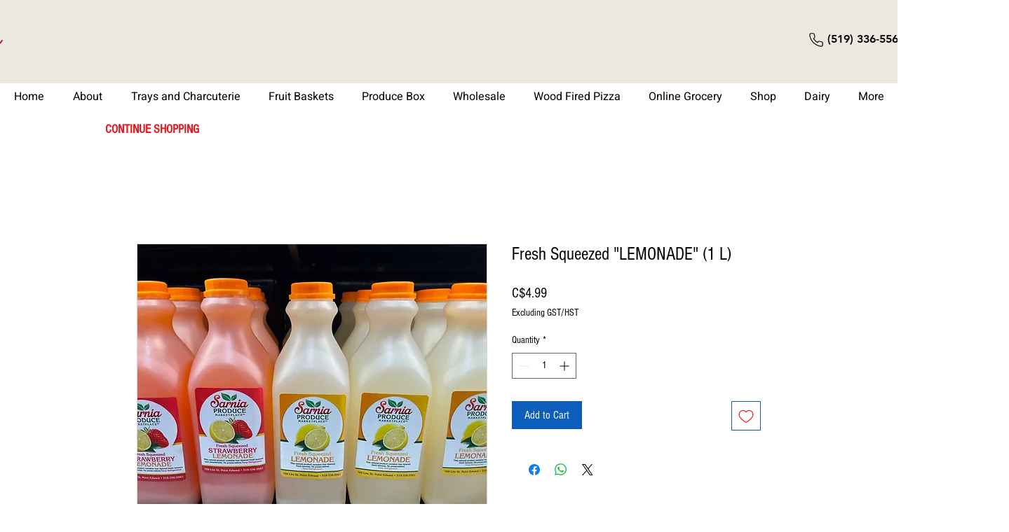

--- FILE ---
content_type: text/html; charset=utf-8
request_url: https://www.google.com/recaptcha/api2/aframe
body_size: 266
content:
<!DOCTYPE HTML><html><head><meta http-equiv="content-type" content="text/html; charset=UTF-8"></head><body><script nonce="58wFH0D4fmxoqnlOAh8UeA">/** Anti-fraud and anti-abuse applications only. See google.com/recaptcha */ try{var clients={'sodar':'https://pagead2.googlesyndication.com/pagead/sodar?'};window.addEventListener("message",function(a){try{if(a.source===window.parent){var b=JSON.parse(a.data);var c=clients[b['id']];if(c){var d=document.createElement('img');d.src=c+b['params']+'&rc='+(localStorage.getItem("rc::a")?sessionStorage.getItem("rc::b"):"");window.document.body.appendChild(d);sessionStorage.setItem("rc::e",parseInt(sessionStorage.getItem("rc::e")||0)+1);localStorage.setItem("rc::h",'1769045825872');}}}catch(b){}});window.parent.postMessage("_grecaptcha_ready", "*");}catch(b){}</script></body></html>